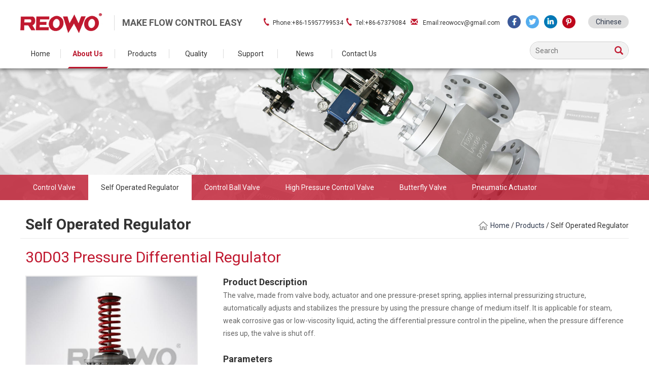

--- FILE ---
content_type: text/html; charset=utf-8
request_url: http://www.reowocv.com/Valve-5688.html
body_size: 12806
content:
<!DOCTYPE html>
<html>
<head>
    <meta charset="utf-8" />
    <meta http-equiv=”X-UA-Compatible” content=”IE =Edge,chrome =1″ />
    <meta name="viewport" content="width=device-width, initial-scale=1,user-scalable=0" />
    <meta name="format-detection" content="email=no" />
    <meta name="format-detection" content="telephone=no" />
    <meta name="viewport" content="width=device-width, initial-scale=1, minimum-scale=1, maximum-scale=1" />
    <title>30D03 Pressure Differential Regulator - Jinfeng Fluid Control Technology Co.,Ltd. (REOWO)</title>
    <meta name="keywords" />
    <meta name="description" />
    <link rel="stylesheet" type="text/css" href="/Dist/css/bootstrap.min.css" />
    <link href="https://fonts.googleapis.com/css?family=Roboto:400,700" rel="stylesheet">
    <link rel="stylesheet" type="text/css" href="/Dist/css/common.css" />
    <link rel="stylesheet" type="text/css" href="/Dist/css/product.css" />
    <script src="/Dist/js/jquery-3.7.1.min.js" type="text/javascript" charset="utf-8"></script>
    <meta property="og:type" content="website">
    <meta property="og:title" content="Jinfeng Fluid Control Technology Co.,Ltd. (REOWO)">
    <meta property="og:image" content="">
    <meta property="og:url" content="http://www.reowocv.com/">
    <meta property="og:description" content="Jinfeng Fluid Control Technology Co.,Ltd. (REOWO) is a high-tech enterprise specializing in R&amp;D, manufacturing, sales and services of full lines of intelligent control valves in industrial process control field. ">
    <meta property="og:site_name" content="Jinfeng Fluid Control Technology Co.,Ltd. (REOWO)">
</head>
<body>
    <div class="header_common">
<div class="container">
    <div class="header">
        <div class="header_top">
            <a href="/" class="headerLogo"><img src="/Dist/img/logo.png" /></a>
            <h4>MAKE FLOW CONTROL EASY</h4>
            <div class="header_En">
                <p><a href="//www.reowo.com">Chinese</a></p>
                
            </div>
            <div class="top_icon">
                <a href="https://www.facebook.com/jianman.wu.75" rel="nofollow" target="_blank" ><img src="/Dist/img/top1.jpg" /></a>
                <a href="https://twitter.com/JackWu64486599" rel="nofollow" target="_blank" > <img src="/Dist/img/top2.jpg" /></a>
                <a href="https://www.linkedin.com/in/jack-wu-aba8b494/" rel="nofollow" target="_blank"><img src="/Dist/img/top3.jpg" /></a>
                <a href="https://www.pinterest.com/reowocv/" rel="nofollow"  target="_blank"><img src="/Dist/img/top4.jpg" /></a>
            </div>
            <div class="top_tel">
                <p><span class="glyphicon glyphicon-earphone"></span>Phone:+86-15957799534<span class="glyphicon glyphicon-earphone"></span>Tel:+86-67379084<span class="glyphicon glyphicon-envelope"></span>Email:reowocv@gmail.com</p>
            </div>
        </div>
        <div class="header_menu">
            <ul>
                <li  class="" >
                    <a href="/">Home</a><span></span>
                </li>
                <li  class="header_menuNow">
                    <a href="/About">About Us</a><span></span>
                    <div class="header_add">
                        <span></span><span></span>
                    </div>
                    <div class="header_twoMenu">
                        <a href="/About">Company Profile</a>
                        <a href="/About/History">History</a>
                        <a href="/About/Culture">Culture</a>
                        <a href="/About/Certificates">Certificates</a>
                    </div>
                </li>
                <li  class="">
                    <a href="/Product">Products</a><span></span>
                    <div class="header_add">
                        <span></span><span></span>
                    </div>
                    <div class="header_twoMenu">
                            <a href="/Product-Control-Valve.html ">Control Valve</a>
                            <a href="/Product-Self-Operated-Regulator.html ">Self Operated Regulator</a>
                            <a href="/Product-Control-Ball-Valve.html ">Control Ball Valve</a>
                            <a href="/Product-High-Pressure-Control-Valve.html ">High Pressure Control Valve</a>
                            <a href="/Product-Butterfly-Valve.html ">Butterfly Valve</a>
                            <a href="/Product-Pneumatic-Actuator.html ">Pneumatic Actuator</a>
                       
                      
                    </div>
                </li>
                <li  class="">
                    <a href="/Quality">Quality</a><span></span>
                    <div class="header_add">
                        <span></span><span></span>
                    </div>
                    <div class="header_twoMenu">
                        <a href="/Quality">Product Quality Assurance</a>
                        <a href="/Quality/Inspection">Inspection Facility</a>
                        <a href="/Quality/Production">Production Facility</a>
                        <a href="/Quality/Case">Case</a>
                    </div>
                </li>
                <li  class="">
                    <a href="/Support">Support</a><span></span>
                    <div class="header_add">
                        <span></span><span></span>
                    </div>
                    <div class="header_twoMenu">
                        <a href="/Support">After-Sales Service</a>
                        <a href="/Support/Online">Before-Sales Service</a>
                        <a href="/Support/Download">Download</a>
                    </div>
                </li>
                <li  class="">
                    <a href="/News">News</a><span></span>
                    <div class="header_add">
                        <span></span><span></span>
                    </div>
                    <div class="header_twoMenu">
                        <a href="/News">Latest News</a>
                        <a href="/News/Industrial">Industrial News</a>
                    </div>
                </li>
                <li  class="">
                    <a href="/Contact">Contact Us</a><span></span>
                </li>
            </ul>
            <div class="header_search">
                <span class="glyphicon glyphicon-search" style="cursor:pointer;"></span>
                <input type="text" name="searchWord" id="searchWord" value="" placeholder="Search" />
            </div>
        </div>
        <div class="headerSm">
            <span></span>
            <span></span>
            <span></span>
        </div>
    </div>
</div>
<script>
    $('#searchWord').keypress(function (event) {
        var keynum = (event.keyCode ? event.keyCode : event.which);

        if (keynum == '13') {
            // $("#searchCon").html("");

            var keyword = $("#searchWord").val();
            window.location.href = "/Product?Ky=" + encodeURI($.trim(keyword)) + "";

        }
    });
    $(".glyphicon-search").click(function () {
        var keyword = $("#searchWord").val();
        window.location.href = "/Product?Ky=" + encodeURI($.trim(keyword)) + "";
    });
</script>

    </div>

    <div class="banner_common">
        <img src="Dist/img/product.jpg" />
        <img src="Dist/img/products.jpg" />
        <div class="nav_common">
            <div class="container">
                    <a class="" href="/Product-Control-Valve.html">Control Valve</a>
                    <a class="nav_now" href="/Product-Self-Operated-Regulator.html">Self Operated Regulator</a>
                    <a class="" href="/Product-Control-Ball-Valve.html">Control Ball Valve</a>
                    <a class="" href="/Product-High-Pressure-Control-Valve.html">High Pressure Control Valve</a>
                    <a class="" href="/Product-Butterfly-Valve.html">Butterfly Valve</a>
                    <a class="" href="/Product-Pneumatic-Actuator.html">Pneumatic Actuator</a>
                
            </div>
        </div>
    </div>

    <div class="product_content">
        <div class="container">
            <div class="product_title">
                <h1>Self Operated Regulator</h1>
                <p><a href="/"><img src="Dist/img/home.png" />Home</a> / <a href="/Product">Products </a> / Self Operated Regulator</p>
            </div>
            <div class="valve_details">
                <h3>30D03 Pressure Differential Regulator</h3>
                <div class="valve_box">
                    <div class="valve_img">
                        <img src="/upload/9373/201912/c81a79e2f40546788ae3a3edbb8496eawt0.JPG" alt=30D03 Pressure Differential Regulator align='left'  />
                    </div>
                </div>
                <div class="valve_txt">
                    <div class="details_txt">
                        <p><p><strong>Product Description</strong></p><p>The valve, made from valve body, actuator and one pressure-preset spring, applies internal pressurizing structure, automatically adjusts and stabilizes the pressure by using the pressure change of medium itself. It is applicable for steam, weak corrosive gas or low-viscosity liquid, acting the differential pressure control in the pipeline, when the pressure difference rises up, the valve is shut off.</p><p><br/></p><p><strong>Parameters</strong></p><p>Size: 1/2&quot;~16&quot;（DN15~DN400）</p><p>Pressure Rating: ASME CLASS 150~300 (PN16~PN40)</p><p>Body material: Carbon steel, Stainless steel, Alloy steel, Duplex stainless steel</p><p>Temperature Range:-5℃~230℃</p><p>Seat Leakage：ANSI IV or ANSI Ⅵ(bubble-tight)</p></p>
                    </div>
                    <a  href="" target="_blank" >Data Download<span class="glyphicon glyphicon-cloud-download"></span></a>
                </div>
            </div>
        </div>
    </div>

    <div class="footer_common">
<div class="container">
    <div class="footer_top">
        <img src="/Dist/img/logoW.png" />
        <ul class="footer_menu">
            <li>
                <a href="/About">ABOUT US</a>
                <a href="/About">Company Profile</a>
                <a href="/About/History">History</a>
                <a href="/About/Culture"> Culture</a>
                <a href="/About/Certificates">Certificates</a>
            </li>
            <li>
                <a href="/Product">PRODUCTS</a>
                    <a href="/Product-Control-Valve.html ">Control Valve</a>
                    <a href="/Product-Self-Operated-Regulator.html ">Self Operated Regulator</a>
                    <a href="/Product-Control-Ball-Valve.html ">Control Ball Valve</a>
                    <a href="/Product-High-Pressure-Control-Valve.html ">High Pressure Control Valve</a>
                    <a href="/Product-Butterfly-Valve.html ">Butterfly Valve</a>
                    <a href="/Product-Pneumatic-Actuator.html ">Pneumatic Actuator</a>
            </li>
            <li>
                <a href="/Quality">QUALITY</a>
                <a href="/Quality">Product Quality Assurance</a>
                <a href="/Quality/Inspection">Inspection Facility</a>
                <a href="/Quality/Production">Production Facility</a>
                <a href="/Quality/Case">Case</a>
            </li>
            <li>
                <a href="/Support">SUPPORT</a>
                <a href="/Support">After-Sales Service</a>
                <a href="/Support/Online">Before-Sales Service</a>
                <a href="/Support/Download">Download</a>
            </li>
            <li>
                <a href="/News">NEWS</a>
                <a href="/News">Latest News</a>
                <a href="/News/Industrial">Industrial News</a>
            </li>
            <li>
                <a href="/Contact">Contact</a>
                <img src="/Dist/img/WE.jpg"/>
            </li>
        </ul>
    </div>
</div>
<div class="footer_bottom">
    <div class="container">
        <p>© Copyright 2019 Jinfeng Fluid Control Technology Co.,Ltd. (REOWO) <a href="/Home/Sitemap">Sitemap</a></p>
    </div>
</div>

    </div>
    <script src="Dist/js/bootstrap.min.js" type="text/javascript" charset="utf-8"></script>
    <script src="Dist/js/common.js" type="text/javascript" charset="utf-8"></script>
    <script>
        $(function () {
            document.addEventListener('contextmenu', function(event) {
                event.preventDefault();
            });
        })
	</script>
</body>

</html>







--- FILE ---
content_type: text/css
request_url: http://www.reowocv.com/Dist/css/common.css
body_size: 14478
content:
body,
ol,
ul,
h1,
h2,
h3,
h4,
h5,
h6,
p,
th,
td,
dl,
dd,
form,
fieldset,
legend,
input,
textarea,
select {
	margin: 0;
	padding: 0
}

body {
	font-size: 12px ;
	font-family: Roboto,Helvetica, Calibri, Arial, sans-serif !important;
	-webkit-text-size-adjust: 100%;
}

a{
	color: #2d374b;
	text-decoration: none !important;
}

a:hover {
	color: #ba162c;
	text-decoration: none !important;
}

em {
	font-style: normal
}

li {
	list-style: none
}

img {
	border: 0;
	vertical-align: middle
}

table {
	border-collapse: collapse;
	border-spacing: 0
}

p {
	word-wrap: break-word
}

input:focus,textarea:focus,.swiper-button-next:focus,.swiper-button-prev:focus,.swiper-pagination-bullet:focus{
    outline:none;
}
*::selection {
    background-color: #ba162c;
    color: white;
}

*::-moz-selection {
    background-color: #ba162c;
    color: white;
}

*::-webkit-selection {
    background-color: #ba162c;
    color: white
}

.icon-dingwei:before {
  	content: "\e617";
}

.icon-phone-channel:before {
 	content: "\e686";
}

.icon-youjiantou:before {
  	content: "\e678";
}

.icon-youxiang-:before {
  	content: "\e6af";
}
/*更改bootstrap的css部分*/
.col-lg-1, .col-lg-10, .col-lg-11, .col-lg-12, .col-lg-2, .col-lg-3, 
.col-lg-4, .col-lg-5, .col-lg-6, .col-lg-7, .col-lg-8, .col-lg-9, 
.col-md-1, .col-md-10, .col-md-11, .col-md-12, .col-md-2, .col-md-3, 
.col-md-4, .col-md-5, .col-md-6, .col-md-7, .col-md-8, .col-md-9, 
.col-sm-1, .col-sm-10, .col-sm-11, .col-sm-12, .col-sm-2, .col-sm-3, 
.col-sm-4, .col-sm-5, .col-sm-6, .col-sm-7, .col-sm-8, .col-sm-9, 
.col-xs-1, .col-xs-10, .col-xs-11, .col-xs-12, .col-xs-2, .col-xs-3, 
.col-xs-4, .col-xs-5, .col-xs-6, .col-xs-7, .col-xs-8, .col-xs-9{
	padding: 0;
}
@media (max-width: 991px) {
	.container{
		width: 688px;
		padding: 0;
	}
}
@media (max-width: 767px) {
	.container{
		width: 335px;
		padding: 0;
	}
}
@media (min-width: 992px) {
	.container{
		width: 970px;
		padding: 0;
	}
}
@media (min-width: 1250px) {
	.container{
		width: 1200px;
	}
}
/*头部公共样式 star star star*/
.header_common{
	width: 100%;
	height: 135px;
	position: fixed;
	top: 0;
	box-shadow: 0px 0 10px rgba(0,0,0,0.8);
	z-index: 100;
	background-color: #FFFFFF;
}
.header_common .header{
	width: 100%;
	height: auto;
	position: relative;
}
.header_top{
	width: 100%;
	height: 90px;
	position: relative;
}
.headerLogo{
	display: block;
	float: left;
	width: 165px;
	height: 100%;
	overflow: hidden;
	line-height: 90px;
}
.headerLogo img{
	width: 100%;
}
.header_top h4{
	font-size: 18px;
	line-height: 30px;
	border-left: 1px solid #dbdbdb;
	float: left;
	margin: 30px 0 0 20px;
	padding: 0 0 0 15px;
	font-weight: bold;
	color: #5a5a5a;
}
.header_top .top_icon{
	float: right;
	margin: 30px 20px 0 0;
}
.header_top .top_icon a{
	width: 26px;
	height: 26px;
	overflow: hidden;
	display: block;
	float: left;
	margin: 0 5px;
}
.header_En{
	width: 80px;
	height: 26px;
	float: right;
	cursor: pointer;
	margin: 30px 0 0;
	position: relative;
}
.header_En p{
	width: 80px;
	height: 26px;
	line-height: 26px;
	border-radius: 13px;
	background-color: #dedede;
	text-align: center;
	font-size: 14px;
	color: #575757;
}
.header_En .header_EnBox{
	width: 150px;
	height: auto;
	box-shadow: 0px 5px 10px #e8e8e8;
	position: absolute;
	top: 26px;
	right: 0;
	font-size: 14px;
	line-height: 25px;
	padding: 10px;
	display: none;
	z-index: 100000000;
	background-color: #FFFFFF;
}
.header_En .header_EnBox img{
	margin-right: 10px;
}
.headerSm{
	width: 80px;
	height: 80px;
	position: absolute;
	right: 0;
	top: 0px;
	background-color: #ba162c;
	padding:25px 15px;
}
.headerSm span{
	display: block;
	width: 50px;
	height: 5px;
	background-color: #FFFFFF;
	border-radius: 3px;
	position: absolute;
	left: 50%;
	top: 50%;
}
.headerSm span:nth-of-type(1){
	margin: -17px 0 0 -25px;
}
.headerSm span:nth-of-type(2){
	margin: -2.5px 0 0 -25px;
}
.headerSm span:nth-of-type(3){
	margin: 12px 0 0 -25px;
}
.headerClick span:nth-of-type(1){
	margin: -2.5px 0 0 -25px;
	transform: rotate(45deg);
}
.headerClick span:nth-of-type(2){
	display: none;
}
.headerClick span:nth-of-type(3){
	margin: -2.5px 0 0 -25px;
	transform: rotate(-45deg);
}
.header_search input{
	width: 100%;
	height: 100%;
	border: none;
	background-color: #f2f2f2;
	padding-left: 10px;
	font-size: 14px;
}
.header_search span{
	font-size: 17px;
	position: absolute;
	top: 9px;
	right: 10px;
	color: #c11b32;
}
.top_tel{
	float: right;
	line-height: 30px;
	margin: 30px 10px 0 0;
	display: none;
}
.top_tel span{
	font-size: 14px;
	color: #c0182f;
	margin: 0px 10px;
}
@media only screen and (max-width:991px ){
	body{
		padding: 80px 0 0;
	}
	.header_common{
		height: 80px;
	}
	.headerLogo{
		line-height: 80px;
	}
	.header_top{
		height: 80px;
	}
	.header_top h4{
		display: none;
	}
	.header_common .header{
		position: static;
	}
	.header_menu{
		width: 100%;
		height: calc(100% - 80px);
		height: -moz-calc(100% - 80px);
		height: -webkit-calc(100% - 80px);
		position: fixed;
		left: 0;
		top: 80px;
		background-color: rgba(0,0,0,0.9);
		padding: 50px 100px;
		font-size: 30px;
		display: none;
	}
	.header_menu li>span{
		display: none;
	}
	.header_menu li{
		line-height: 50px;
		margin-bottom: 30px;
	}
	.header_add{
		width: 50px;
		height: 50px;
		background-color: rgba(255,255,255,0.2);
		float: right;
		position: relative;
	}
	.header_add span{
		display: block;
		width: 20px;
		height: 4px;
		background-color: #fff;
		position: absolute;
		left: 50%;
		top: 50%;
		margin: -2px 0 0 -10px;
	}
	.header_add span:nth-of-type(2){
		transform: rotate(-90deg);
		transition: all 0.5s;
	}
	.header_add.header_cut span:nth-of-type(2){
		transform: rotate(0deg);
	}
	.header_menu li>a{
		display: inline-block;
		color: #FFFFFF;
	}
	.header_twoMenu{
		width: 100%;
		overflow: hidden;
		display: none;
	}
	.header_twoMenu a{
		display: block;
		line-height: 30px;
		font-size: 18px;
		color: #fff;
		padding: 0 0 0 30px;
	}
	.header_En{
		margin-right: 70px;
	}
	.header_search{
		width: 100%;
		height: 50px;
		line-height: 50px;
		overflow: hidden;
		position: relative;
		border: 1px solid #cecece;
		background-color: #f2f2f2;
		border-radius: 25px;
		top: 50px;
	}
	.header_search input{
		padding-left: 10px;
		font-size: 18px;
		line-height: 48px;
		margin-top: -2px;
	}
	.header_search span{
		font-size: 24px;
		position: absolute;
		top: 13px;
		right: 10px;
		color: #c11b32;
	}
}
@media only screen and (max-width:767px ){
	.header_En{
		margin: 12px 45px;
	}
	.header_top{
		height: 50px;
	}
	body{
		padding: 50px 0 0;
	}
	.header_common{
		height: 50px;
	}
	.headerLogo{
		width: 150px;
		line-height: 50px;
	}
	.headerSm{
		width: 50px;
		height: 50px;
		padding: 15px 10px;
	}
	.headerSm span{
		display: block;
		width: 30px;
		height: 3px;
		background-color: #FFFFFF;
		border-radius: 3px;
		position: absolute;
		left: 50%;
		top: 50%;
	}
	.headerSm span:nth-of-type(1){
		margin: -10px 0 0 -15px;
	}
	.headerSm span:nth-of-type(2){
		margin: -1.5px 0 0 -15px;
	}
	.headerSm span:nth-of-type(3){
		margin: 7px 0 0 -15px;
	}
	.headerClick span:nth-of-type(1){
		margin: -1.5px 0 0 -15px;
		transform: rotate(45deg);
	}
	.headerClick span:nth-of-type(2){
		display: none;
	}
	.headerClick span:nth-of-type(3){
		margin: -1.5px 0 0 -15px;
		transform: rotate(-45deg);
	}
	.header_menu{
		height: calc(100% - 50px);
		height: -moz-calc(100% - 50px);
		height: -webkit-calc(100% - 50px);
		top: 50px;
		padding:40px 20px;
		font-size: 24px;
	}
	.header_menu li{
		line-height: 40px;
		margin-bottom: 10px;
	}
	.header_add{
		width: 30px;
		height: 30px;
		margin-top: 5px;
	}
	.header_add span{
		width: 12px;
		height: 2px;
		margin: -1px 0 0 -6px;
	}
	.header_twoMenu a{
		line-height: 25px;
		font-size: 14px;
		padding: 0 0 0 10px;
	}
	.top_icon{
		display: none;
	}
	.header_search{
		height: 40px;
		line-height: 40px;
		border-radius: 20px;
		top: 50px;
	}
	.header_search input{
		padding-left: 10px;
		font-size: 14px;
		line-height: 38px;
	}
	.header_search span{
		font-size: 24px;
		top: 8px;
	}
}
@media only screen and (min-width:991px ){
	body{
		padding: 135px 0 0;
	}
	.header_menu{
		width: auto;
		display: block !important;
		margin-top: 7px;
	}
	.header_menu li{
		float: left;
		position: relative;
		text-align: center;
	}
	.header_menu li>a{
		width: 97px;
		display: block;
		color: #333333;
		font-size: 14px;
		transition: all 0.5s;
		line-height: 18px;
		border-right: 1px solid #dbdbdb;
		margin-bottom: 17px;
		text-align: center;
	}
	.header_menu li:first-of-type>a{
		width: 70px;
	}
	.header_menu li>span{
		display: block;
		width: 0;
		height: 3px;
		margin: 0 auto;
		background-color: #ba162c;
		transition: all 0.5s;
		transform: skewX(-45deg);
	}
	.header_menu li:hover>a{
		color: #ba162c;
		font-weight: bold;
	}
	.header_menu li.header_menuNow>a{
		color: #ba162c;
		font-weight: bold;
	}
	.header_menu li:hover span{
		width: calc(100% - 30px);
		width: -moz-calc(100% - 30px);
		width: -webkit-calc(100% - 30px);
	}
	.header_menu li.header_menuNow>span{
		width: calc(100% - 30px);
	}
	.header_menu li:last-of-type>a{
		border: none;
	}
	.headerSm{
		display: none;
	}
	.header_twoMenu{
		width: 140px;
		overflow: hidden;
		position: absolute;
		top: 38px;
		left: 0px;
		background-color: #fff;
		text-align: left;
		border-radius: 0 0 10px 10px;
		padding: 0 0 10px;
		display: none;
	}
	.header_menu li:nth-of-type(3) .header_twoMenu{
		width: 180px;
	}
	.header_menu li:nth-of-type(4) .header_twoMenu{
		width: 170px;
	}
	.header_twoMenu a{
		display: block;
		line-height: 30px;
		font-size: 12px;
		padding: 0 0 0 10px;
		transition: all 0.5s;
	}
	.header_twoMenu a:hover{
		color: #fff;
		background-color: #ba162c;
	}
	.header_add{
		display: none;
	}
	.header_search{
		width: 195px;
		height: 35px;
		overflow: hidden;
		float: right;
		position: relative;
		border: 1px solid #cecece;
		border-radius: 18px;
		margin-top: -15px;
	}
}
@media only screen and (min-width:1250px ) {
	.header_menu li>a{
		width: 107px;
	}
	.header_menu li:first-of-type>a{
		width: 80px;
	}
	.header_twoMenu a{
		font-size: 13px;
		padding: 0 0 0 10px;
	}
	.top_tel{
		display: block;
	}
	.top_tel span:nth-of-type(1),.top_tel span:nth-of-type(2){
		transform: rotate(15deg);
		margin: 0 5px;
	}
}
/*公共底部信息*/
.footer_common{
	width: 100%;
	overflow: hidden;
	background-color: #292929;
	color: #5d5d5d;
}
.footer_common a{
	color: #5d5d5d;
}
.footer_common a:hover{
	color: #FFFFFF;
	text-decoration: underline !important;
}
.footer_common .footer_top{
	width: 100%;
	overflow: hidden;
	padding: 30px 0;
}
.footer_top .footer_menu{
	width: calc(100% - 165px);
	width: -moz-calc(100% - 165px);
	width: -webkit-calc(100% - 165px);
	float: left;
	line-height: 20px;
}
.footer_top .footer_menu li{
	float: left;
	width: auto;
	height: auto;
	margin-right: 50px;
}
.footer_top .footer_menu li img{
	width: 100px;
}
.footer_top .footer_menu a{
	display: block;
	color: #979797;
}
.footer_top .footer_menu li a:first-of-type{
	color: #b3b3b3;
	font-size: 15px;
	line-height: 30px;
}
.footer_top>img{
	float: right;
}
.footer_bottom{
	width: 100%;
	overflow: hidden;
	background-color: #FFFFFF;
	color: #292929;
	padding: 10px 0;
}
.footer_bottom span{
	float: right;
}
.footer_bottom a {
	margin: 0 0 0 10px;
	color: #292929;
}
.footer_bottom a:hover {
	color: #ba162c;
	text-decoration: underline !important;
}
@media only screen and (max-width:991px ) {
	.footer_top .footer_menu li{
		margin: 0 40px 10px 0;
	}
	.footer_top .footer_menu li:nth-of-type(3){
		height: 150px;
	}
}
@media only screen and (max-width:767px ) {
	.footer_common .footer_top {
	    padding: 30px 0 10px;
	    position: relative;
	}
	.footer_top .footer_menu{
		width: 100%;
	}
	.footer_top .footer_menu li{
		margin: 0 0 10px;
	}
	.footer_top .footer_menu li:nth-of-type(1),.footer_top .footer_menu li:nth-of-type(6){
		float: none;
		width: 100%;
		overflow: hidden;
		text-align: left;
	}
	.footer_top .footer_menu li:nth-of-type(3),.footer_top .footer_menu li:nth-of-type(5){
		float: right;
		width: 142px;
	}
	.footer_top .footer_menu li:nth-of-type(4){
		margin: 0 42px 10px 0;
	}
	.footer_bottom {
	    margin: 0;
	    text-align: center;
	}
	.footer_bottom span{
		float: none;
	}
	.footer_top>img{
		position: absolute;
		right: 0;
	}
}
@media only screen and (min-width:992px ) {
	.footer_top .footer_menu li{
		margin-right: 22px;
	}
}
@media only screen and (min-width:1250px ) {
	.footer_top .footer_menu li{
		margin-right: 50px;
	}
}
/*公共的顶部图片样式*/
.banner_common{
	width: 100%;
	overflow: hidden;
	position: relative;
	color: #FFFFFF;
}
.banner_common img{
	width: 100%;
}
.nav_common{
	width: 100%;
	overflow: hidden;
	position: absolute;
	left: 0;
	bottom: 0;
	background-color: rgba(192,25,47,0.8);
	line-height: 50px;
}
.nav_common a{
	display: block;
	float: left;
	padding: 0 25px;
	font-size: 14px;
	color: #FFFFFF;
}
.nav_common a.nav_now{
	background-color: #FFFFFF;
	color: #333333;
}
.nav_common a:hover{
	background-color: #FFFFFF;
	color: #333333;
}
@media only screen and (max-width:991px ) {
	.banner_common img:nth-of-type(1){
		display: none;
	}
	.nav_common{
		position: static;
	}
}
@media only screen and (max-width:767px ) {
	.nav_common .container{
		width: 100%;
	}
	.nav_common a{
		padding: 0;
		width: 50%;
		text-align: center;
		border-bottom: 1px solid #FFFFFF;
		line-height: 49px;
		height: 49px;
		overflow: hidden;
	}
	.nav_common a:nth-of-type(2n+1){
		border-right: 1px solid #FFFFFF;
	}
}
@media only screen and (max-width:700px ) {
	
}
@media only screen and (min-width:992px ) {
	.banner_common img:nth-of-type(2){
		display: none;
	}
}
@media only screen and (min-width:1250px ) {
	
}


--- FILE ---
content_type: text/css
request_url: http://www.reowocv.com/Dist/css/product.css
body_size: 4456
content:
.product_content{
	width: 100%;
	overflow: hidden;
}
.product_title{
	width: 100%;
	overflow: hidden;
	position: relative;
	border-bottom: 1px solid #ebebeb;
	padding: 20px 0 0;
}
.product_title h1{
	font-size: 30px;
	font-weight: bold;
	color: #333333;
	line-height: 55px;
	padding-left: 10px;
}
.product_title p{
	position: absolute;
	right: 0;
	bottom: 15px;
	color: #333333;
	font-size: 14px;
}
.product_title p img{
	margin: -2px 5px 0 0;
}
@media only screen and (max-width:991px ) {
	.product_title{
		padding: 20px 0 10px;
	}
	.product_title h1{
		font-size: 24px;
		line-height: 30px;
		margin-bottom: 10px;
		padding: 0;
	}
	.product_title p{
		position: static;
		right: 0;
		bottom: 0px;
	}
}
/*产品列表*/
.list_content{
	width: 100%;
	overflow: hidden;
	padding: 40px 0 20px;
}
.list_content a{
	display: block;
	width: calc(50% - 35px);
	width: -moz-calc(50% - 35px);
	width: -webkit-calc(50% - 35px);
	overflow: hidden;
	margin: 0 25px 35px 10px;
	background-color: #f3f3f3;
	color: #333333;
	float: left;
	transition: all 0.5s;
}
.list_content a .list_img{
	width: 250px;
	overflow: hidden;
	float: left;
}
.list_content a .list_img img{
	width: 100%;
	transition: all 0.5s;
}
.list_content a .list_txt{
	width: calc(100% - 250px);
	width: -moz-calc(100% - 250px);
	width: -webkit-calc(100% - 250px);
	padding: 0 20px;
	float: right;
	line-height: 20px;
	height: 215px;
	overflow: hidden;
	margin-top: 35px;
}
.list_content a .list_txt h4{
	font-size: 18px;
	font-weight: bold;
	line-height: 25px;
	margin-bottom: 5px;
	transition: all 0.5s;
}
.list_content a:hover{
	background-color: #ba162c;
	color: #FFFFFF;
}
.list_content a:hover h4{
	color: #FFFFFF;
}
.list_content a:hover .list_img img{
	transform: scale(1.1);
}
@media only screen and (max-width: 991px ) {
	.list_content a{
		width: 100%;
	}
	.nav_common .container{
		width: 100%;
	}
	.nav_common a{
		padding: 0;
		width: 50%;
		text-align: center;
		border-bottom: 1px solid #FFFFFF;
		line-height: 49px;
		height: 49px;
		overflow: hidden;
	}
	.nav_common a:nth-of-type(2n+1){
		border-right: 1px solid #FFFFFF;
	}
}
@media only screen and (max-width:767px ) {
	.list_content{
		padding: 20px 0;
	}
	.list_content a{
		margin: 0 0 20px;
	}
	.list_content a .list_img{
		width: 150px;
	}
	.list_content a .list_txt{
		width: calc(100% - 150px);
		width: -moz-calc(100% - 150px);
		width: -webkit-calc(100% - 150px);
		padding: 0 10px;
		line-height: 15px;
		height: 145px;
		margin-top: 10px;
	}
	.list_content a .list_txt h4{
		font-size: 14px;
		line-height: 18px;
		margin-bottom: 2px;
	}
}
/*产品详情*/
.valve_details{
	width: 100%;
	overflow: hidden;
	padding: 0px 0 50px 10px;
}
.valve_details h3{
	font-size: 30px;
	color: #c0182f;
	margin: 20px 0;
}
.valve_box{
	width: 340px;
	overflow: hidden;
	float: left;
}
.valve_img{
	width: 100%;
	overflow: hidden;
	background-color: #FFFFFF;
	border: 2px solid #e8e8e8;
}
.valve_img img{
	width: 100%;
	transition: all 0.5s;
}
.valve_img:hover img{
	transform: scale(1.1);
}
.valve_txt{
	width: calc(100% - 390px);
	width: -moz-calc(100% - 390px);
	width: -webkit-calc(100% - 390px);
	overflow: hidden;
	float: right;
	font-size: 14px;
	color: #666666;
	line-height: 25px;
}
.valve_txt strong{
	font-size: 18px;
	font-weight: bold;
	color: #333;
}
.valve_txt a{
	display: block;
	width: 150px;
	height: 45px;
	background-color: #c0182f;
	font-size: 14px;
	text-align: center;
	line-height: 45px;
	color: #FFFFFF;
	margin-top: 30px;
}
.valve_txt a span{
	font-size: 16px;
	margin-left: 10px;
}
.valve_txt a:hover{
	text-decoration: underline !important;
}
@media only screen and (max-width:1249px ) {
	.valve_txt{
		width: calc(100% - 370px);
		width: -moz-calc(100% - 370px);
   	 	width: -webkit-calc(100% - 370px);
	}
}
@media only screen and (max-width:991px ) {
	
}
@media only screen and (max-width:767px ) {
	.valve_details{
		padding: 0 0 40px;
	}
	.valve_details h3{
		font-size: 20px;
		margin: 20px 0px;
	}
	.valve_box {
	    width: 100%;
	}
	.valve_txt{
		width: 100%;
		padding: 20px 0 0;
	}
	.valve_box a {
	    width: 120px;
	    height: 35px;
	    line-height: 35px;
	    margin-top: 20px;
	}
	.valve_txt h3 {
	    font-size: 24px;
	    margin-bottom: 10px;
	}
}


--- FILE ---
content_type: application/x-javascript
request_url: http://www.reowocv.com/Dist/js/common.js
body_size: 1540
content:
$(function(){
	document.addEventListener('contextmenu', function(event) {
		event.preventDefault();
	});
	var ww=$(window).width();
	$('.headerSm').click(function(){
		var no=$('.header_menu').css('display');
		if(no=='none'){
			$('.header_menu').fadeIn();
			$(this).addClass('headerClick');
		}else{
			$('.header_menu').hide();
			$(this).removeClass('headerClick');
		};
	});
	if($(window).scrollTop()>350){
		$('.menu-common').addClass('menu-fixed');
	}
	$(window).scroll(function(){
		if($(window).scrollTop()>350){
			$('.menu-common').addClass('menu-fixed');
		}else{
			$('.menu-common').removeClass('menu-fixed');
		}
	});
	$('.header_menu li').hover(function(){
		if(ww>=992){
			$(this).children('.header_twoMenu').stop().slideDown();
		}
	},function(){
		if(ww>=992){
			$(this).children('.header_twoMenu').stop().slideUp();
		}
	});
	if(ww < 991){
		$('.header_menu .header_menuNow .header_add').addClass('header_cut');
		$('.header_menu .header_menuNow .header_twoMenu').css('display','block');
	};
	$('.header_menu li .header_add').click(function(){
		var tc=$(this).attr('class');
		if(tc=='header_add'){
			$(this).addClass('header_cut').siblings('.header_twoMenu').stop().slideDown();
			$(this).parent('li').siblings().children('.header_twoMenu').stop().slideUp();
			$(this).parent('li').siblings().children('.header_cut').removeClass('header_cut');
		}else{
			$(this).removeClass('header_cut');
			$(this).siblings('.header_twoMenu').stop().slideUp();
		}
	});
	
});